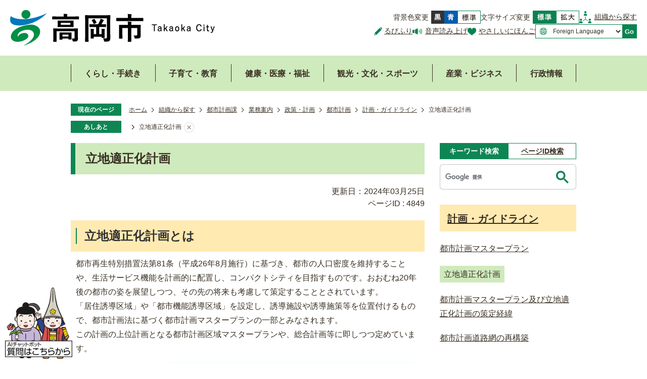

--- FILE ---
content_type: text/html
request_url: https://www.city.takaoka.toyama.jp/soshiki/toshikeikakuka/2/2/1/1/4849.html
body_size: 58072
content:
<!DOCTYPE HTML>
<html lang="ja">
<head>
  <meta charset="utf-8">
                                                                                              

        <meta name="keywords" content="">
<meta name="description" content="">    <meta property="og:title" content="立地適正化計画|高岡市公式ホームページ">
<meta property="og:type" content="article">
<meta property="og:url" content="https://www.city.takaoka.toyama.jp/soshiki/toshikeikakuka/2/2/1/1/4849.html">
  <meta property="og:image" content="http://www.city.takaoka.toyama.jp/material/images/group/41/taikeizu__1.jpg" />
  <meta property="og:description" content="              都市再生特別措置法第81条（平成26年8月施行）に基づき、都市の人口密度を維持することや、生活サービス機能を計画的に配置し、コンパクトシティを目指すものです。おおむね20年後の都市の姿を展望しつつ、その先の将来も考慮して策定することとされています。「居住誘導区域」や「都市機能誘導区域」を設定し、誘導施設や誘導施策等を位置付けるもので、都市計画法に基づく都市計画マスタープランの一部とみなされます。この計画の上位計画となる都市計画区域マスタープランや、総合計画等に即しつつ定めています。            " />  <meta name="viewport" content="width=750, user-scalable=yes">      <meta name="nsls:timestamp" content="Fri, 26 Jan 2024 11:09:52 GMT">            <title>立地適正化計画／高岡市公式ホームページ</title>    <link rel="canonical" href="https://www.city.takaoka.toyama.jp/soshiki/toshikeikakuka/2/2/1/1/4849.html">        
                            <link rel="icon" href="//www.city.takaoka.toyama.jp/favicon.ico">
        <link rel="apple-touch-icon" href="//www.city.takaoka.toyama.jp/theme/base/img_common/smartphone.png">
                                                  <link href="//www.city.takaoka.toyama.jp/theme/base/css/sub.css" rel="stylesheet" type="text/css" class="sp-style">              

                      
            
                                                        <script src="//www.city.takaoka.toyama.jp/theme/base/js/jquery.js"></script>
                              <script src="//www.city.takaoka.toyama.jp/theme/base/js/jquery_cookie.js"></script>
                              <script src="//www.city.takaoka.toyama.jp/theme/base/js/jquery-ui.min.js"></script>
                              <script src="//www.city.takaoka.toyama.jp/theme/base/js/common_lib.js"></script>
                              <script src="//www.city.takaoka.toyama.jp/theme/base/js/jquery.easing.1.3.js"></script>
                              <script src="//www.city.takaoka.toyama.jp/theme/base/js/jquery.bxslider.js"></script>
                              <script src="//www.city.takaoka.toyama.jp/theme/base/js/jquery_dropmenu.js"></script>
                                                          
<script>(function(w,d,s,l,i){w[l]=w[l]||[];w[l].push({'gtm.start':
new Date().getTime(),event:'gtm.js'});var f=d.getElementsByTagName(s)[0],
j=d.createElement(s),dl=l!='dataLayer'?'&l='+l:'';j.async=true;j.src=
'https://www.googletagmanager.com/gtm.js?id='+i+dl;f.parentNode.insertBefore(j,f);
})(window,document,'script','dataLayer','GTM-M54PZTB');</script>

<script src="//www.city.takaoka.toyama.jp/theme/base/js/common.js"></script>
<script src="//www.city.takaoka.toyama.jp/theme/base/js/countdown.js"></script>
<script src="//www.city.takaoka.toyama.jp/theme/base/js/jquery.smartslider.js"></script>
<script src="//www.city.takaoka.toyama.jp/theme/base/js/mutual_switching/mutual_switching.js"></script>

                <script src="https://tsutaeru.cloud/assets/snippet/js/tsutaeru.js?api_key=08b98f90-b109-4ebf-9663-3d33c780b7f1"></script>
  <script src="https://tsutaeru.cloud/assets/snippet/js/tsutaeru_mo.js"></script>
 
  <script> 
    __tsutaeruMO.init({
      access_token: '6132662e-788a-40ff-ad21-4e7df210b8d4'
    });
  </script>
                                              <script src='//www.google.com/jsapi'></script>
                                          <script src="//www.city.takaoka.toyama.jp/theme/base/js/sub.js"></script>
                          

              
                  
  <!--[if lt IE 9]>
  <script src="//www.city.takaoka.toyama.jp/theme/base/js/html5shiv-printshiv.min.js"></script>
  <script src="//www.city.takaoka.toyama.jp/theme/base/js/css3-mediaqueries.js"></script>
  <![endif]-->

  <script>
    var cms_api_token="eyJ0eXAiOiJKV1QiLCJhbGciOiJIUzI1NiJ9.eyJjdXN0b21lcl9jb2RlIjoiMjMxMzc3Iiwic2VydmljZV9uYW1lIjoiU01BUlQgQ01TIn0.KkzsD6B-o2xQMxFrTo9qvCWFYyEiY8NVgnBivr66VwI";
    var cms_api_domain="lg-api3rd.smart-lgov.jp";
    var cms_api_site="";
    var cms_app_version="1.0.0";
    var cms_app_id="jp.ad.smartvalue.takaokajoho";
    var site_domain = "https://www.city.takaoka.toyama.jp";
    var theme_name = "base";
    var cms_recruit_no = "0";
    var cms_recruit_history_no = "0";
    var cms_recruit_search_item = '[]';
    var is_smartphone = false;  </script>

  
  
    <script src="//www.city.takaoka.toyama.jp/resource/js/add_tel_link.js"></script>
  

</head>
<body class="tpl-leaf m-0005">
            
              
                
  
  
  <p id="smartphone" class="jqs-go-to-sp" style="display: none;">
  <a href="https://www.city.takaoka.toyama.jp/soshiki/toshikeikakuka/2/2/1/1/4849.html" class="jqs-go-to-sp">
    <span class="wrap">
      <span class="txt">スマートフォン版を表示</span>
      <span class="ico"></span>
    </span>
  </a>
</p>
  











  <div id="wrapper" data-ver="1">
    <div id="wrapper-in">
      <div id="wrapper-in2">

        <div id="header-print">
          <header id="header" class="view-pc">
                          
<p class="to-container"><a href="#container">本文へ</a></p>
<div class="header-subnav-area">
      <p id="header-logo"><a href="https://www.city.takaoka.toyama.jp/gyosei/index.html"><img src="//www.city.takaoka.toyama.jp/theme/base/img_common/pc_header_logo.png" alt="高岡市 Takaoka City"></a></p>
    <div class="box">
    <div class="header-utility-1st">
      <dl class="header-color">
        <dt class="title"><span>背景色変更</span></dt>
        <dd class="item"><a href="#" class="sccolor" data-bgcolor="color_black"><img src="//www.city.takaoka.toyama.jp/theme/base/img_common/headercolor_black.png" alt="背景色を黒色にする"></a></dd>
        <dd class="item2"><a href="#" class="sccolor" data-bgcolor="color_blue"><img src="//www.city.takaoka.toyama.jp/theme/base/img_common/headercolor_blue.png" alt="背景色を青色にする"></a></dd>
        <dd class="item3"><a href="#" class="sccolor" data-bgcolor="color_normal"><img src="//www.city.takaoka.toyama.jp/theme/base/img_common/headercolor_normal.png" alt="背景色を元に戻す"></a></dd>
      </dl>
      <dl class="header-size">
        <dt class="title"><span>文字サイズ変更</span></dt>
        <dd class="item">
          <button class="scsize normal">
            <img src="//www.city.takaoka.toyama.jp/theme/base/img_common/headersize_normal_on.png" alt="標準（初期状態）" class="normal-on">
            <img src="//www.city.takaoka.toyama.jp/theme/base/img_common/headersize_normal_off.png" alt="標準に戻す" class="normal-off hide">
          </button>
        </dd>
        <dd class="item2">
          <button class="scsize up">
            <img src="//www.city.takaoka.toyama.jp/theme/base/img_common/headersize_big_off.png" alt="拡大する" class="big-off">
            <img src="//www.city.takaoka.toyama.jp/theme/base/img_common/headersize_big_on.png" alt="拡大（最大状態）" class="big-on hide">
          </button>
        </dd>
      </dl>
      <div class="link-soshiki">
        <a href="https://www.city.takaoka.toyama.jp/soshiki/index.html">組織から探す</a>
      </div>
    </div>
    <div class="header-utility-2nd">
      <div class="link-ruby js-ruby-add">
        <a href="#">るびふり</a>
      </div>
      <div class="link-ruby js-ruby-remove is-hide">
        <a href="#">るびをけす</a>
      </div>
      <div class="link-yomiage js-speach">
        <button class="js-speach-toggle">音声読み上げ</button>
      </div>
      <div class="link-easy js-easy-add">
        <a href="#">やさしいにほんご</a>
      </div>
      <div class="link-easy js-easy-remove is-hide">
        <a href="#">やさしいにほんごをけす</a>
      </div>
      <div class="header-lang">
                  <select class="lang-select js-lang-select" name="translate" title="Select Language">
  <option value="#" lang="en">Foreign Language</option>
  <option value="//translate.google.com/translate?hl=en&sl=auto&tl=en&u=https://www.city.takaoka.toyama.jp/soshiki/toshikeikakuka/2/2/1/1/4849.html" lang="en">English</option>
  <option value="//translate.google.com/translate?hl=zh-TW&sl=auto&tl=zh-TW&u=https://www.city.takaoka.toyama.jp/soshiki/toshikeikakuka/2/2/1/1/4849.html" lang="zh-TW">中文（繁体）</option>
  <option value="//translate.google.com/translate?hl=zh-CN&sl=auto&tl=zh-CN&u=https://www.city.takaoka.toyama.jp/soshiki/toshikeikakuka/2/2/1/1/4849.html" lang="zh-CN">中文（簡体）</option>
  <option value="//translate.google.com/translate?hl=ko&sl=auto&tl=ko&u=https://www.city.takaoka.toyama.jp/soshiki/toshikeikakuka/2/2/1/1/4849.html" lang="ko">&#54620;&#44397;&#50612;</option>  <option value="//translate.google.com/translate?hl=pt&sl=auto&tl=pt&u=https://www.city.takaoka.toyama.jp/soshiki/toshikeikakuka/2/2/1/1/4849.html" lang="pt">Portugu&#234;s</option>  <option value="//translate.google.com/translate?hl=es&sl=auto&tl=es&u=https://www.city.takaoka.toyama.jp/soshiki/toshikeikakuka/2/2/1/1/4849.html" lang="es">Espa&#241;ol</option>  <option value="//translate.google.com/translate?hl=vi&sl=auto&tl=vi&u=https://www.city.takaoka.toyama.jp/soshiki/toshikeikakuka/2/2/1/1/4849.html" lang="vi">Ti&#7871;ng Vi&#7879;t</option>  <option value="//translate.google.com/translate?hl=tl&sl=auto&tl=tl&u=https://www.city.takaoka.toyama.jp/soshiki/toshikeikakuka/2/2/1/1/4849.html" lang="tl">Tagalog</option></select>
<button class="btn-lang-select js-btn-lang-select" type="button" lang="en">Go</button>              </div>
    </div>
  </div>
</div>                                      
<script>
$(function() {
  $('.headerNaviDynBlock').each(function() {
    var block = $(this);
    var list = block.find('.headerNaviDynList');
    block.css('display', 'none');

    var url = block.attr('url');
    if (!url) {
      url = block.attr('data-url');
      if (!url) {
        return;
      }
    }

    $.getJSON(url, function(json) {
      var templateOrig = block.find('.headerNaviPageTemplate');
      if (templateOrig.length == 0) {
        return;
      }
      var template = templateOrig.clone().removeClass('headerNaviPageTemplate').addClass('pageEntity').css('display', '');
      block.find('.pageEntity').remove();
      var count = 0;
      for (var j=0; j<json.length; j++) {
        var item = json[j];
        if (item.is_category_index && item.child_pages_count == 0) {
          continue;
        }
        var entity = template.clone();
        entity.find('.pageLink').attr('href', item.url).text(item.page_name);
        entity.find('.pageDescription').text(item.description);
        list.append(entity);
        count++;
      }
      if (count > 0) {
        block.css('display', '');
      }
      templateOrig.remove();
    });
  });
});
</script>


<nav id="header-nav" class="view-pc">
  <div class="in">
    <ul class="list">
      <li class="nav nav1">
        <div class="link-wrap">
          <a href="https://www.city.takaoka.toyama.jp/gyosei/kurashi_tetsuzuki/index.html">くらし・手続き</a>
        </div>
                <div class="headerNaviDynBlock" data-url="//www.city.takaoka.toyama.jp/gyosei/kurashi_tetsuzuki/index.tree.json">
          <div class="dropmenu">
            <dl class="in2">
              <dt class="visually-hidden">くらし・手続き</dt>
              <dd>
                <ul class="list2 headerNaviDynList">
                  <li class="headerNaviPageTemplate"><a class="pageLink"></a></li>
                </ul>
              </dd>
            </dl>
          </div>
        </div>
              </li>
      <li class="nav nav2">
        <div class="link-wrap">
          <a href="https://www.city.takaoka.toyama.jp/gyosei/kosodate_kyoiku/index.html">子育て・教育</a>
        </div>
                <div class="headerNaviDynBlock" data-url="//www.city.takaoka.toyama.jp/gyosei/kosodate_kyoiku/index.tree.json">
          <div class="dropmenu">
            <dl class="in2">
              <dt class="visually-hidden">子育て・教育</dt>
              <dd>
                <ul class="list2 headerNaviDynList">
                  <li class="headerNaviPageTemplate"><a class="pageLink"></a></li>
                </ul>
              </dd>
            </dl>
          </div>
        </div>
              </li>
      <li class="nav nav3">
        <div class="link-wrap">
          <a href="https://www.city.takaoka.toyama.jp/gyosei/kenko_iryo_fukushi/index.html">健康・医療・福祉</a>
        </div>
                <div class="headerNaviDynBlock" data-url="//www.city.takaoka.toyama.jp/gyosei/kenko_iryo_fukushi/index.tree.json">
          <div class="dropmenu">
            <dl class="in2">
              <dt class="visually-hidden">健康・医療・福祉</dt>
              <dd>
                <ul class="list2 headerNaviDynList">
                  <li class="headerNaviPageTemplate"><a class="pageLink"></a></li>
                </ul>
              </dd>
            </dl>
          </div>
        </div>
              </li>
      <li class="nav nav4">
        <div class="link-wrap">
          <a href="https://www.city.takaoka.toyama.jp/gyosei/kanko_bunka_sports/index.html">観光・文化・スポーツ</a>
        </div>
                <div class="headerNaviDynBlock" data-url="//www.city.takaoka.toyama.jp/gyosei/kanko_bunka_sports/index.tree.json">
          <div class="dropmenu">
            <dl class="in2">
              <dt class="visually-hidden">観光・文化・スポーツ</dt>
              <dd>
                <ul class="list2 headerNaviDynList">
                  <li class="headerNaviPageTemplate"><a class="pageLink"></a></li>
                </ul>
              </dd>
            </dl>
          </div>
        </div>
              </li>
      <li class="nav nav5">
        <div class="link-wrap">
          <a href="https://www.city.takaoka.toyama.jp/gyosei/sangyo_business/index.html">産業・ビジネス</a>
        </div>
                <div class="headerNaviDynBlock" data-url="//www.city.takaoka.toyama.jp/gyosei/sangyo_business/index.tree.json">
          <div class="dropmenu">
            <dl class="in2">
              <dt class="visually-hidden">産業・ビジネス</dt>
              <dd>
                <ul class="list2 headerNaviDynList">
                  <li class="headerNaviPageTemplate"><a class="pageLink"></a></li>
                </ul>
              </dd>
            </dl>
          </div>
        </div>
              </li>
      <li class="nav nav6">
        <div class="link-wrap">
          <a href="https://www.city.takaoka.toyama.jp/gyosei/gyoseijoho/index.html">行政情報</a>
        </div>
                <div class="headerNaviDynBlock" data-url="//www.city.takaoka.toyama.jp/gyosei/gyoseijoho/index.tree.json">
          <div class="dropmenu">
            <dl class="in2">
              <dt class="visually-hidden">行政情報</dt>
              <dd>
                <ul class="list2 headerNaviDynList">
                  <li class="headerNaviPageTemplate"><a class="pageLink"></a></li>
                </ul>
              </dd>
            </dl>
          </div>
        </div>
              </li>
    </ul>
  </div>
</nav>                      </header>
                      
<header id="sp-header" class="view-sp">
  <div class="box">
    <p id="sp-header-logo">
      <a href="https://www.city.takaoka.toyama.jp/gyosei/index.html">        <img src="//www.city.takaoka.toyama.jp/theme/base/img_common/sp_header_logo.png" alt="高岡市 Takaoka City">
      </a>    </p>
    <nav id="sp-header-nav">
      <p class="menu-btn-menu"><a href="#"><img src="//www.city.takaoka.toyama.jp/theme/base/img_common/menu_btn_menu.png" alt="メニュー"></a></p>
    </nav>
  </div>

  <div class="modal-menu-bg"></div>
  <div class="modal-menu">
    <p class="menu-btn-close"><a href="#"><img src="//www.city.takaoka.toyama.jp/theme/base/img_common/menu_btn_close.png" alt="閉じる"></a></p>
    <div class="in">
      <div class="support-block">
        <ul class="support-list">
          <li class="header-color">
            <dl class="header-color-in">
              <dt class="header-color-title"><span>背景色変更</span></dt>
              <dd class="header-color-item">
                <a href="#" class="sccolor" data-bgcolor="color_black">
                  <img src="//www.city.takaoka.toyama.jp/theme/base/img_common/headercolor_black_sp.png" alt="背景色を黒色にする">
                </a>
              </dd>
              <dd class="header-color-item2">
                <a href="#" class="sccolor" data-bgcolor="color_blue">
                  <img src="//www.city.takaoka.toyama.jp/theme/base/img_common/headercolor_blue_sp.png" alt="背景色を青色にする">
                </a>
              </dd>
              <dd class="header-color-item3">
                <a href="#" class="sccolor" data-bgcolor="color_normal">
                  <img src="//www.city.takaoka.toyama.jp/theme/base/img_common/headercolor_normal_sp.png" alt="背景色を元に戻す">
                </a>
              </dd>
            </dl>
          </li>
          <li class="header-size">
            <dl class="header-size-in">
              <dt class="header-size-title"><span>文字サイズ変更</span></dt>
              <dd class="header-size-item">
                <button class="scsize normal">
                  <img src="//www.city.takaoka.toyama.jp/theme/base/img_common/headersize_normal_on_sp.png" alt="標準（初期状態）" class="normal-on">
                  <img src="//www.city.takaoka.toyama.jp/theme/base/img_common/headersize_normal_off_sp.png" alt="標準に戻す" class="normal-off hide">
                </button>
              </dd>
              <dd class="header-size-item2">
                <button class="scsize up">
                  <img src="//www.city.takaoka.toyama.jp/theme/base/img_common/headersize_big_off_sp.png" alt="拡大する" class="big-off">
                  <img src="//www.city.takaoka.toyama.jp/theme/base/img_common/headersize_big_on_sp.png" alt="拡大（最大状態）" class="big-on hide">
                </button>
              </dd>
            </dl>
          </li>
          <li class="header-utility">
            <div class="link-item link-soshiki">
              <a href="https://www.city.takaoka.toyama.jp/soshiki/index.html">組織から探す</a>
            </div>
            <div class="link-item link-ruby js-ruby-add">
              <a href="#">るびふり</a>
            </div>
            <div class="link-item link-ruby js-ruby-remove is-hide">
              <a href="#">るびをけす</a>
            </div>
            <div class="link-item link-yomiage js-speach">
              <button class="js-speach-toggle">音声読み上げ</button>
            </div>
            <div class="link-item link-easy js-easy-add">
              <a href="#">やさしいにほんご</a>
            </div>
            <div class="link-item link-easy js-easy-remove is-hide">
              <a href="#">やさしいにほんごをけす</a>
            </div>
          </li>
          <li class="header-lang">
                          <select class="lang-select js-lang-select" name="translate" title="Select Language">
  <option value="#" lang="en">Foreign Language</option>
  <option value="//translate.google.com/translate?hl=en&sl=auto&tl=en&u=https://www.city.takaoka.toyama.jp/soshiki/toshikeikakuka/2/2/1/1/4849.html" lang="en">English</option>
  <option value="//translate.google.com/translate?hl=zh-TW&sl=auto&tl=zh-TW&u=https://www.city.takaoka.toyama.jp/soshiki/toshikeikakuka/2/2/1/1/4849.html" lang="zh-TW">中文（繁体）</option>
  <option value="//translate.google.com/translate?hl=zh-CN&sl=auto&tl=zh-CN&u=https://www.city.takaoka.toyama.jp/soshiki/toshikeikakuka/2/2/1/1/4849.html" lang="zh-CN">中文（簡体）</option>
  <option value="//translate.google.com/translate?hl=ko&sl=auto&tl=ko&u=https://www.city.takaoka.toyama.jp/soshiki/toshikeikakuka/2/2/1/1/4849.html" lang="ko">&#54620;&#44397;&#50612;</option>  <option value="//translate.google.com/translate?hl=pt&sl=auto&tl=pt&u=https://www.city.takaoka.toyama.jp/soshiki/toshikeikakuka/2/2/1/1/4849.html" lang="pt">Portugu&#234;s</option>  <option value="//translate.google.com/translate?hl=es&sl=auto&tl=es&u=https://www.city.takaoka.toyama.jp/soshiki/toshikeikakuka/2/2/1/1/4849.html" lang="es">Espa&#241;ol</option>  <option value="//translate.google.com/translate?hl=vi&sl=auto&tl=vi&u=https://www.city.takaoka.toyama.jp/soshiki/toshikeikakuka/2/2/1/1/4849.html" lang="vi">Ti&#7871;ng Vi&#7879;t</option>  <option value="//translate.google.com/translate?hl=tl&sl=auto&tl=tl&u=https://www.city.takaoka.toyama.jp/soshiki/toshikeikakuka/2/2/1/1/4849.html" lang="tl">Tagalog</option></select>
<button class="btn-lang-select js-btn-lang-select" type="button" lang="en">Go</button>                      </li>
        </ul>
      </div>

      <nav class="sp-nav" aria-label="スマホ展開メニュー">
        <ul class="nav-list" role="tablist">
          <li class="box">
            <p class="title is-lite">
              <a href="https://www.city.takaoka.toyama.jp/gyosei/index.html">ホーム</a>
            </p>
          </li>
          <li class="box">
            <p class="title">
              <a href="https://www.city.takaoka.toyama.jp/gyosei/kurashi_tetsuzuki/index.html">くらし・手続き</a>
                            <button type="button" role="tab" aria-controls="sp-nav2" aria-selected="false" aria-expanded="false" class="plus">
                <span>くらし・手続きを開く</span>
              </button>
                          </p>
                        <div class="bloc" role="tabpanel" id="sp-nav2" aria-hidden="true">
              <div class="headerNaviDynBlock" data-url="//www.city.takaoka.toyama.jp/gyosei/kurashi_tetsuzuki/index.tree.json">
                <ul class="list headerNaviDynList">
                  <li class="headerNaviPageTemplate"><a class="pageLink"></a></li>
                </ul>
              </div>
            </div>
                      </li>
          <li class="box">
            <p class="title">
              <a href="https://www.city.takaoka.toyama.jp/gyosei/kosodate_kyoiku/index.html">子育て・教育</a>
                            <button type="button" role="tab" aria-controls="sp-nav3" aria-selected="false" aria-expanded="false" class="plus">
                <span>子育て・教育を開く</span>
              </button>
                          </p>
                        <div class="bloc" role="tabpanel" id="sp-nav3" aria-hidden="true">
              <div class="headerNaviDynBlock" data-url="//www.city.takaoka.toyama.jp/gyosei/kosodate_kyoiku/index.tree.json">
                <ul class="list headerNaviDynList">
                  <li class="headerNaviPageTemplate"><a class="pageLink"></a></li>
                </ul>
              </div>
            </div>
                      </li>
          <li class="box">
            <p class="title">
              <a href="https://www.city.takaoka.toyama.jp/gyosei/kenko_iryo_fukushi/index.html">健康・医療・福祉</a>
                            <button type="button" role="tab" aria-controls="sp-nav4" aria-selected="false" aria-expanded="false" class="plus">
                <span>健康・医療・福祉を開く</span>
              </button>
                          </p>
                        <div class="bloc" role="tabpanel" id="sp-nav4" aria-hidden="true">
              <div class="headerNaviDynBlock" data-url="//www.city.takaoka.toyama.jp/gyosei/kenko_iryo_fukushi/index.tree.json">
                <ul class="list headerNaviDynList">
                  <li class="headerNaviPageTemplate"><a class="pageLink"></a></li>
                </ul>
              </div>
            </div>
                      </li>
          <li class="box">
            <p class="title">
              <a href="https://www.city.takaoka.toyama.jp/gyosei/kanko_bunka_sports/index.html">観光・文化・スポーツ</a>
                            <button type="button" role="tab" aria-controls="sp-nav5" aria-selected="false" aria-expanded="false" class="plus">
                <span>観光・文化・スポーツを開く</span>
              </button>
                          </p>
                        <div class="bloc" role="tabpanel" id="sp-nav5" aria-hidden="true">
              <div class="headerNaviDynBlock" data-url="//www.city.takaoka.toyama.jp/gyosei/kanko_bunka_sports/index.tree.json">
                <ul class="list headerNaviDynList">
                  <li class="headerNaviPageTemplate"><a class="pageLink"></a></li>
                </ul>
              </div>
            </div>
                      </li>
          <li class="box">
            <p class="title">
              <a href="https://www.city.takaoka.toyama.jp/gyosei/sangyo_business/index.html">産業・ビジネス</a>
                            <button type="button" role="tab" aria-controls="sp-nav6" aria-selected="false" aria-expanded="false" class="plus">
                <span>産業・ビジネスを開く</span>
              </button>
                          </p>
                        <div class="bloc" role="tabpanel" id="sp-nav6" aria-hidden="true">
              <div class="headerNaviDynBlock" data-url="//www.city.takaoka.toyama.jp/gyosei/sangyo_business/index.tree.json">
                <ul class="list headerNaviDynList">
                  <li class="headerNaviPageTemplate"><a class="pageLink"></a></li>
                </ul>
              </div>
            </div>
                      </li>
          <li class="box">
            <p class="title">
              <a href="https://www.city.takaoka.toyama.jp/gyosei/gyoseijoho/index.html">行政情報</a>
                            <button type="button" role="tab" aria-controls="sp-nav7" aria-selected="false" aria-expanded="false" class="plus">
                <span>行政情報を開く</span>
              </button>
                          </p>
                        <div class="bloc" role="tabpanel" id="sp-nav7" aria-hidden="true">
              <div class="headerNaviDynBlock" data-url="//www.city.takaoka.toyama.jp/gyosei/gyoseijoho/index.tree.json">
                <ul class="list headerNaviDynList">
                  <li class="headerNaviPageTemplate"><a class="pageLink"></a></li>
                </ul>
              </div>
            </div>
                      </li>
        </ul>
      </nav>

      <dl class="search-block">
        <div class="search-item">
          <dt class="ttl">キーワード検索</dt>
          <dd class="search-google">
                                      




                          
                
                  
                  
                                      <div class="gcse-searchbox-only" data-resultsurl="//www.city.takaoka.toyama.jp/result.html" data-enableAutoComplete="true"></div>
  
                              </dd>
        </div>
        <div class="search-item">
          <dt class="ttl">ページID検索</dt>
          <dd>
                                      <div class="search-pageId page-number-search">
  <div class="number-search-container search-form">
    <div class="input-wrap">
      <input type="text" name="number-search-input search-input" class="number-search-input" title="ページID検索" />
      <button type="submit" class="number-search-submit search-btn"><img src="//www.city.takaoka.toyama.jp/theme/base/img_common/icon_search.png" alt="検索する"></button>
    </div>
  </div>
</div>                      </dd>
        </div>
      </dl>
      <p class="goto-pc">
        <a href="https://www.city.takaoka.toyama.jp/soshiki/toshikeikakuka/2/2/1/1/4849.html" class="jqs-go-to-pc">PC版で表示する</a>
      </p>

      <p class="modal-menu-close">
        <span><img src="//www.city.takaoka.toyama.jp/theme/base/img_common/modal_menu_close.png" alt="">閉じる</span>
      </p>
    </div>
  </div>
</header>                  </div>

                          <div id="speach-area">
  <div class="speach-area-in">
    <button class="speach-area-close"><img src="//www.city.takaoka.toyama.jp/theme/base/img_common/ico_header_close_white.png" alt="読み上げ画面を閉じる"></button>
    <script>_tsutaeru.speech.button()</script>
  </div>
</div>
        

        <dl id="pankuzu" class="clearfix">
          <dt class="title">現在のページ</dt>
          <dd class="in">
            

<ul class="list">
              <li><a href="https://www.city.takaoka.toyama.jp/index.html">ホーム</a></li>
                  <li class="icon"><a href="https://www.city.takaoka.toyama.jp/soshiki/index.html">組織から探す</a></li>
                  <li class="icon"><a href="https://www.city.takaoka.toyama.jp/soshiki/toshikeikakuka/index.html">都市計画課</a></li>
                  <li class="icon"><a href="https://www.city.takaoka.toyama.jp/soshiki/toshikeikakuka/2/index.html">業務案内</a></li>
                  <li class="icon"><a href="https://www.city.takaoka.toyama.jp/soshiki/toshikeikakuka/2/2/index.html">政策・計画</a></li>
                  <li class="icon"><a href="https://www.city.takaoka.toyama.jp/soshiki/toshikeikakuka/2/2/1/index.html">都市計画</a></li>
                  <li class="icon"><a href="https://www.city.takaoka.toyama.jp/soshiki/toshikeikakuka/2/2/1/1/index.html">計画・ガイドライン</a></li>
            <li class="icon"><span>立地適正化計画</span></li>
  </ul>
          </dd>
        </dl>
                          <script>
  var foot_print_page_name = '立地適正化計画';
  var foot_print_root_flag = false;
</script>
<dl id="ashiato" class="clearfix">
  <dt class="title">あしあと</dt>
  <dd class="in">
    <ul class="list">
      <li class="clear"><a href="#">あしあとを消去する</a></li>
    </ul>
  </dd>
</dl>
<script type="text/javascript" src="https://www.city.takaoka.toyama.jp/resource/js/foot_print.js"></script>
        
        <section id="container">
          <div id="container-in" class="clearfix">

            <article id="contents" role="main">

                                
      <h1 class="title"><span class="bg"><span class="bg2">立地適正化計画</span></span></h1>
                  
              <div id="social-update-area">
                                                                                                                                <div class="pagenum-update-area">
                                                          

  
                
            
            
                    
        <p class="update">更新日：2024年03月25日</p>

  
                                                                                                              
                          
                    
                  
    <div class="page-number-display">
      <span class="number-display-label">ページID : </span>      <span class="number-display">4849</span>
    </div>
  
                </div>
              </div>

              <div id="contents-in">      
        
        
                <div class="free-layout-area">
          <div>
            
            <h2><span class="bg"><span class="bg2"><span class="bg3">立地適正化計画とは</span></span></span></h2>
          
          

            <div class="wysiwyg">
              <p>都市再生特別措置法第81条（平成26年8月施行）に基づき、都市の人口密度を維持することや、生活サービス機能を計画的に配置し、コンパクトシティを目指すものです。おおむね20年後の都市の姿を展望しつつ、その先の将来も考慮して策定することとされています。<br />
「居住誘導区域」や「都市機能誘導区域」を設定し、誘導施設や誘導施策等を位置付けるもので、都市計画法に基づく都市計画マスタープランの一部とみなされます。<br />
この計画の上位計画となる都市計画区域マスタープランや、総合計画等に即しつつ定めています。</p>
            </div>
          

            <figure class="img-item"><img alt="立地適正化計画の説明図" src="//www.city.takaoka.toyama.jp/material/images/group/41/taikeizu__1.jpg">
              <p>＜立地適正化計画の位置づけ＞</p>
            </figure>
          

            <div class="wysiwyg">
              <p>都市計画マスタープランの策定と併せて平成30年12月に計画を策定し、平成31年3月31日に公表しました。</p>
            </div>
          
<p class="link-item"><a class="icon" href="https://www.city.takaoka.toyama.jp/soshiki/toshikeikakuka/2/2/1/1/4619.html">都市計画マスタープラン及び立地適正化計画の策定経緯</a></p>
<p class="link-item"><a class="icon" href="https://www.city.takaoka.toyama.jp/soshiki/toshikeikakuka/2/2/1/1/3555.html">都市計画マスタープラン</a></p>

            
            <h2><span class="bg"><span class="bg2"><span class="bg3">高岡市立地適正化計画（令和5年2月変更）</span></span></span></h2>
          
          

            
            <div class="wysiwyg">
              <p>【変更日】令和5年2月28日<br />
戸出地区において実施した都市計画用途地域の変更と併せて、JR城端線戸出駅周辺の区域を居住誘導区域に設定しました。<br />
また、本計画に掲げた「集める」「繋ぐ」「増やす」施策の達成状況及び施策の達成により、期待される効果を把握するための指標と目標値のうち、令和3年度末で目標年次に達した2指標について、新たに目標値を設定しました。</p>
            </div>
          
          
<p class="file-link-item"><a class="pdf" href="//www.city.takaoka.toyama.jp/material/files/group/41/sssricchi_zentai.pdf">立地適正化計画（全体版） (PDFファイル: 3.2MB)</a></p>
<p class="file-link-item"><a class="pdf" href="//www.city.takaoka.toyama.jp/material/files/group/41/ssricchi_gaiyou.pdf">立地適正化計画（概要版） (PDFファイル: 3.4MB)</a></p>

            
            <div class="wysiwyg">
              <p>居住・都市機能誘導区域図は以下のリンク先の「居住誘導区域、都市機能誘導区域図について」の項目をご覧ください。</p>
            </div>
          
          
<p class="link-item"><a class="icon" href="https://www.city.takaoka.toyama.jp/soshiki/toshikeikakuka/2/1/2/4848.html">高岡市立地適正化計画に基づく事前届出</a></p>

            
            <h3><span class="bg"><span class="bg2"><span class="bg3">計画書</span></span></span></h3>
          
          
<p class="file-link-item"><a class="pdf" href="//www.city.takaoka.toyama.jp/material/files/group/41/sssricchi_hyousi.pdf">表紙・目次 (PDFファイル: 158.7KB)</a></p>
<p class="file-link-item"><a class="pdf" href="//www.city.takaoka.toyama.jp/material/files/group/41/ssricchi_1.pdf">第1章立地適正化計画とは (PDFファイル: 573.1KB)</a></p>
<p class="file-link-item"><a class="pdf" href="//www.city.takaoka.toyama.jp/material/files/group/41/ssricchi_2.pdf">第2章高岡市の都市構造の現況と課題 (PDFファイル: 665.1KB)</a></p>
<p class="file-link-item"><a class="pdf" href="//www.city.takaoka.toyama.jp/material/files/group/41/ssricchi_3.pdf">第3章立地適正化の基本的な方針 (PDFファイル: 525.8KB)</a></p>
<p class="file-link-item"><a class="pdf" href="//www.city.takaoka.toyama.jp/material/files/group/41/ssricchi_4.pdf">第4章誘導区域・誘導施設・誘導施策の設定 (PDFファイル: 2.2MB)</a></p>
<p class="file-link-item"><a class="pdf" href="//www.city.takaoka.toyama.jp/material/files/group/41/ssricchi_5.pdf">第5章計画の進行管理 (PDFファイル: 548.1KB)</a></p>
<p class="file-link-item"><a class="pdf" href="//www.city.takaoka.toyama.jp/material/files/group/41/ssricchi_sankou.pdf">参考資料 (PDFファイル: 286.1KB)</a></p>

            
            <h3><span class="bg"><span class="bg2"><span class="bg3">都市再生特別措置法に基づく事前届出について</span></span></span></h3>
          
          

            
            <div class="wysiwyg">
              <p>居住誘導区域の外において一定規模以上の住宅の建築を目的とする開発行為等を行おうとする場合や、都市機能誘導区域の外において誘導施設の建築を目的とする開発行為等を行おうとする場合は、都市再生特別措置法に基づく事前の届出が必要です。<br> 詳しくは、以下のページをご確認ください。</p>
            </div>
          
          
<p class="link-item"><a class="icon" href="https://www.city.takaoka.toyama.jp/soshiki/toshikeikakuka/2/1/2/4848.html">高岡市立地適正化計画に基づく事前届出</a></p>

            
            <h2><span class="bg"><span class="bg2"><span class="bg3">リンク</span></span></span></h2>
          
          
<p class="link-item"><a class="icon" href="https://www.city.takaoka.toyama.jp/soshiki/toshikeikakuka/2/2/1/1/4619.html">都市計画マスタープラン及び立地適正化計画の策定経緯</a></p>
<p class="link-item"><a class="icon" href="https://www.city.takaoka.toyama.jp/soshiki/toshikeikakuka/2/2/1/1/3555.html">都市計画マスタープラン</a></p>
<p class="link-item"><a class="icon2" href="https://www.mlit.go.jp/en/toshi/city_plan/compactcity_network.html" target="_blank">都市再生特別措置法に基づく立地適正化計画</a></p>
</div>
        </div>
        
        


            
              
                                                                  <!-- 「お問い合わせ先」 -->
                                                        
      <div class="toiawase">
      <div class="toiawase-in">
        <h2 class="title"><span class="bg"><span class="bg2">この記事に関するお問い合わせ先</span></span></h2>
        <div class="in">
          <div class="name">都市計画課<br />〒933-8601 富山県高岡市広小路7-50<br />電話番号：0766-20-1404<br />ファックス：0766-20-1655<br /><p><a href="https://www.city.takaoka.toyama.jp/cgi-bin/inquiry.php/41?page_no=4849">メールフォームによるお問い合わせ</a><br></p></div>
        </div>
      </div>
    </div>
                    
                     <!-- pdfダウンロード -->

          <aside id="pdf-download">
    <a href="http://get.adobe.com/jp/reader/">
    <img src="//www.city.takaoka.toyama.jp/resource/img/get_adobe_reader.png" alt="「Adobe Reader（Acrobat Reader）」ダウンロード"></a>
    PDFファイルを閲覧するには「Adobe Reader（Acrobat Reader）」が必要です。お持ちでない方は、左記の「Adobe Reader（Acrobat Reader）」ダウンロードボタンをクリックして、ソフトウェアをダウンロードし、インストールしてください。
  </aside>

                                                        
                  
  


                  
                
              <!-- //#contents-in  -->
              </div>
            <!-- //#contents  -->
            </article>

                                                                                                        
              
                
<nav id="side-nav">
    
          <div class="side-search-tab">
        <div class="tab-nav">
          <ul class="list">
            <li><a href="#tab-keyword"><span class="text">キーワード検索</span></a></li>
            <li><a href="#tab-pageid"><span class="text">ページID検索</span></a></li>
          </ul>
        </div>
        <div class="in">
          <div id="tab-keyword" class="box hide">
            <p class="title visually-hidden">キーワード検索</p>
            <div class="search-google">
                                            




                          
                
                  
                  
                                      <div class="gcse-searchbox-only" data-resultsurl="//www.city.takaoka.toyama.jp/result.html" data-enableAutoComplete="true"></div>
  
                                  </div>
          </div>
          <div id="tab-pageid" class="box hide">
            <p class="title visually-hidden">ページID検索</p>
                                      <div class="search-pageId page-number-search">
  <div class="number-search-container search-form">
    <div class="input-wrap">
      <input type="text" name="number-search-input search-input" class="number-search-input" title="ページID検索" />
      <button type="submit" class="number-search-submit search-btn"><img src="//www.city.takaoka.toyama.jp/theme/base/img_common/icon_search.png" alt="検索する"></button>
    </div>
  </div>
</div>                      </div>
        </div>
      </div>
    
        
    <section class="side-nav-list">
                    
    <script>
  function cmsDynDateFormat(date, format) {
    var jpWeek = ['日', '月', '火', '水', '木', '金', '土'];
    return format.replace('%Y', date.getFullYear()).replace('%m', ('0' + (date.getMonth() + 1)).slice(-2)).replace('%d', ('0' + date.getDate()).slice(-2)).replace('%a', jpWeek[date.getDay()])
        .replace('%H', ('0' + date.getHours()).slice(-2)).replace('%M', ('0' + date.getMinutes()).slice(-2)).replace('%S', ('0' + date.getSeconds()).slice(-2));
  }
  function cmsDynExecuteGetPageList() {
    var outerBlocks = $('.pageListDynBlock');
    outerBlocks.each(function() {
      var block = $(this);
      block.find('.pageListExists').css('display', 'none');
      block.find('.pageListNotExists').css('display', 'none');

      var url = block.attr('data-url');

      var cond = {};

      cond.limit = parseInt(block.attr('data-limit'));
      cond.showIndex = parseInt(block.attr('data-show-index'));
      cond.showMobile = parseInt(block.attr('data-show-mobile'));
      dateBegin = block.attr('data-date-begin');
      dateSpan = block.attr('data-date-span');

      cond.curPageNo = block.attr('data-current-page-no');
      cond.dirClass = block.attr('data-dir-class');
      cond.pageClass = block.attr('data-page-class');

      cond.timeBegin = 0;
      if (dateBegin) {
        cond.timeBegin = new Date(dateBegin);
      } else if (dateSpan) {
        cond.timeBegin = Date.now() - dateSpan * 86400000;
      }
      var recentSpan = block.attr('data-recent-span');
      cond.recentBegin = 0;
      if (recentSpan) {
        cond.recentBegin = Date.now() - recentSpan * 86400000;
      }
      cond.dateFormat = block.attr('data-date-format');
      if (!cond.dateFormat) {
        cond.dateFormat = '%Y/%m/%d %H:%M:%S';
      }
      cond.joinGrue = block.attr('data-join-grue');
      if (!cond.joinGrue) {
        cond.joinGrue = ' , ';
      }
      cond.eventDateFormat = block.attr('data-event-date-format');
      if (!cond.eventDateFormat) {
        cond.eventDateFormat = cond.dateFormat;
      }
      cond.eventType = block.attr('data-event-type');
      cond.eventField = block.attr('data-event-field');
      cond.eventArea = block.attr('data-event-area');
      eventDateSpan = block.attr('data-event-date-span');
      cond.eventTimeEnd = 0;
      if (eventDateSpan) {
        cond.eventTimeEnd = Date.now() + eventDateSpan * 86400000;
      }

      // タグ
      cond.tagDisplay = block.attr('data-show-tags');
      cond.tagPosition = block.attr('data-tags-position');
      cond.tagFilterTargets = block.attr('data-tag-filter-targets');

      $.getJSON(url, function(json) {
        cmsDynApplyPageListJson(block, json, cond);
      }).fail(function(jqxhr, textStatus, error) {
        block.css('display', 'none');
      });
    });
  }
  function cmsDynApplyPageListJson(block, json, cond) {
    var now = Date.now();
    var list = block.find('.pageListBlock');
    var template = list.find('.pageEntity:first').clone();
    list.find('.pageEntity').remove();

    var count = 0;

    for (var i = 0; i < json.length; i++) {
      var item = json[i];
      var itemDate = new Date(item.publish_datetime);

      if (!cond.showIndex && item.is_category_index) {
        continue;
      }
      if (!cond.showMobile && item.is_keitai_page) {
        continue;
      }
      if (cond.timeBegin && itemDate.getTime() < cond.timeBegin) {
        continue;
      }

      // タグによる絞込み
      if ('tag' in item && item.tag && cond.tagFilterTargets != null) {
        var filteringNos = (!isNaN(cond.tagFilterTargets)) ? [cond.tagFilterTargets] : cond.tagFilterTargets.split(/,|\s/);
        var isTarget = false;
        item.tag.forEach(function(tagItem, idx) {
          if (filteringNos.indexOf(tagItem.tag_no + "") >= 0) {
            isTarget = true;
          }
        });
        if (!isTarget) {
          continue;
        }
      }

      var entity = template.clone();
      if ('event' in item && item['event']) {
        var pageEvent = item['event'];
        if (cond.eventType && cond.eventType != pageEvent.event_type_name) {
          continue;
        }
        if (cond.eventField && $.inArray(cond.eventField, pageEvent.event_fields) < 0) {
          continue;
        }
        if (cond.eventArea && $.inArray(cond.eventArea, pageEvent.event_area) < 0) {
          continue;
        }

        var eventDateString = '';
        if (cond.eventTimeEnd) {
          if (pageEvent.event_date_type_id == 0) {
            var startDatetime = pageEvent.event_start_datetime ? new Date(pageEvent.event_start_datetime) : false;
            var endDatetime = pageEvent.event_end_datetime ? new Date(pageEvent.event_end_datetime) : false;
            if (startDatetime && endDatetime) {
              if (startDatetime.getTime() > cond.eventTimeEnd || endDatetime.getTime() <= now) {
                continue;
              }
              eventDateString = cmsDynDateFormat(startDatetime, cond.eventDateFormat) + '～' + cmsDynDateFormat(endDatetime, cond.eventDateFormat);
            } else if (startDatetime) {
              if (startDatetime.getTime() > cond.eventTimeEnd) {
                continue;
              }
            } else {
              if (endDatetime.getTime() <= now) {
                continue;
              }
              eventDateString = '～' + cmsDynDateFormat(endDatetime, cond.eventDateFormat);
            }
          } else if (pageEvent.event_date_type_id == 1) {
            var filteredDates = $.grep(pageEvent.event_dates, function(value, index) {
              var eventTime1 = new Date(value[0]+'T00:00:00+09:00').getTime();
              var eventTime2 = new Date(value[1]+'T23:59:59+09:00').getTime();
              return (eventTime1 <= cond.eventTimeEnd && eventTime2 >= now);
            });
            if (filteredDates.length == 0) {
              continue;
            }
          }
        }
        if (pageEvent.event_place) {
          entity.find('.pageEventPlaceExists').css('display', '');
          entity.find('.pageEventPlace').text(pageEvent.event_place);
        } else {
          entity.find('.pageEventPlaceExists').css('display', 'none');
          entity.find('.pageEventPlace').text('');
        }
        if (pageEvent.event_date_supplement) {
          entity.find('.pageEventDateExists').css('display', '');
          entity.find('.pageEventDate').text(pageEvent.event_date_supplement);
        } else if (eventDateString.length > 0) {
          entity.find('.pageEventDateExists').css('display', '');
          entity.find('.pageEventDate').text(eventDateString);
        } else {
          entity.find('.pageEventDateExists').css('display', 'none');
          entity.find('.pageEventDate').text('');
        }

        if (pageEvent.event_type_name) {
          entity.find('.pageEventTypeExists').css('display', '');
          entity.find('.pageEventType').text(pageEvent.event_type_name);
        } else {
          entity.find('.pageEventTypeExists').css('display', 'none');
          entity.find('.pageEventType').text('');
        }
        if (pageEvent.event_fields && pageEvent.event_fields.length > 0) {
          entity.find('.pageEventFieldsExists').css('display', '');
          entity.find('.pageEventFields').text(pageEvent.event_fields.join(cond.joinGrue));
        } else {
          entity.find('.pageEventFieldsExists').css('display', 'none');
          entity.find('.pageEventFields').text('');
        }
        if (pageEvent.event_area && pageEvent.event_area.length > 0) {
          entity.find('.pageEventAreaExists').css('display', '');
          entity.find('.pageEventArea').text(pageEvent.event_area.join(cond.joinGrue));
        } else {
          entity.find('.pageEventAreaExists').css('display', 'none');
          entity.find('.pageEventArea').text('');
        }
        entity.find('.pageEventExists').css('display', '');
      } else {
        entity.find('.pageEventExists').css('display', 'none');
      }

      entity.find('.pageDate').each(function() {
        var dateString = cmsDynDateFormat(itemDate, cond.dateFormat);
        $(this).text(dateString);
      });
      var pageLink = entity.find('a.pageLink');
      if (cond.curPageNo == item.page_no) {
        pageLink.removeAttr('href').removeAttr('page_no').css('display', 'none');
        pageLink.parent().append('<span class="pageNoLink">' + item.page_name + '</span>');
      } else {
        pageLink.attr('href', item.url).append('<span class="title-text">' + item.page_name + '</span>');
        pageLink.find('.pageNoLink').remove();
      }

      entity.find('.pageDescription').text(item.description);

      if ('thumbnail_image' in item && item.thumbnail_image) {
        entity.find('.pageThumbnail').append($('<img>', {src: item.thumbnail_image, alt: ""}));
      } else {
        entity.find('.pageThumbnail').remove();
      }

      if (cond.recentBegin && itemDate.getTime() >= cond.recentBegin) {
        entity.find('.pageRecent').css('display', '');
      } else {
        entity.find('.pageRecent').css('display', 'none');
      }

      // タグ付与
      if ('tag' in item && item.tag) {
        if (item.tag.length > 0) {
          var DEFINE_CLASS_NAME_WHEN_TAG_TYPE_IMAGE = 'tag-type-image';
          var DEFINE_CLASS_NAME_WHEN_TAG_TYPE_TEXT = 'tag-type-text';
          var DEFINE_CLASS_NAME_WHEN_TAG_POSITION_BEFORE = 'tag-pos-before';
          var DEFINE_CLASS_NAME_WHEN_TAG_POSITION_AFTER = 'tag-pos-after';
          var DEFINE_CLASS_NAME_TAG_BLOCK = 'tags';
          var DEFINE_CLASS_NAME_TAG = 'tag';
          var DEFINE_CLASS_NAME_TAG_INNER = 'tag-bg';

          // タグの表示位置を判定
          var tagPositionClassName = (cond.tagPosition == 1) ? DEFINE_CLASS_NAME_WHEN_TAG_POSITION_BEFORE : DEFINE_CLASS_NAME_WHEN_TAG_POSITION_AFTER;

          // タグ出力の外枠を生成
          var tagListWrapperHtml = $('<span>', {
            class: [DEFINE_CLASS_NAME_TAG_BLOCK, tagPositionClassName].join(' ')
          });

          item.tag.forEach(function(tagItem, idx) {
            // タグの中身を設定
            var tagBody;
            if (tagItem.image_file_name != null && tagItem.image_file_name != "") {
              // 画像
              tagBody = $('<span>', {
                class: DEFINE_CLASS_NAME_TAG + tagItem.tag_no,
              }).append($('<img>', {
                class: [DEFINE_CLASS_NAME_TAG_INNER, DEFINE_CLASS_NAME_WHEN_TAG_TYPE_IMAGE].join(' '),
                src: tagItem.image_url,
                alt: tagItem.tag_name
              }));
            } else {
              // テキスト
              tagBody = $('<span>', {
                class: DEFINE_CLASS_NAME_TAG + tagItem.tag_no,
              }).append($('<span>', {
                class: [DEFINE_CLASS_NAME_TAG_INNER, DEFINE_CLASS_NAME_WHEN_TAG_TYPE_TEXT].join(' '),
                text: tagItem.tag_name
              }));
            }
            tagListWrapperHtml.append(tagBody);
          });

          // 出力
          if (cond.tagDisplay == 1) {
            if (tagPositionClassName === DEFINE_CLASS_NAME_WHEN_TAG_POSITION_BEFORE) {
              entity.find('a.pageLink').before(tagListWrapperHtml);
            } else {
              entity.find('a.pageLink').after(tagListWrapperHtml);
            }
          }
        }
      }

      var removeClasses = [];
      var appendClasses = [];
      if (item.is_category_index) {
        appendClasses = cond.dirClass ? cond.dirClass.split(' ') : [];
        removeClasses = cond.pageClass ? cond.pageClass.split(' ') : [];
      } else {
        removeClasses = cond.dirClass ? cond.dirClass.split(' ') : [];
        appendClasses = cond.pageClass ? cond.pageClass.split(' ') : [];
      }
      $.each(removeClasses, function(idx, val){
        entity.removeClass(val);
      });
      $.each(appendClasses, function(idx, val){
        entity.addClass(val);
      });

      entity.css('display', '');
      list.append(entity);
      count++;
      if (cond.limit && count >= cond.limit) {
        break;
      }
    }
    if (count) {
      block.css('display', '');
      block.find('.pageListExists').css('display', '');
      block.find('.pageListNotExists').css('display', 'none');
    } else {
      block.css('display', '');
      block.find('.pageListExists').css('display', 'none');
      block.find('.pageListNotExists').css('display', '');
    }
  };
</script>

<script>
$(function() {
  cmsDynExecuteGetPageList();
});
</script>


    
  <div class="pageListDynBlock" data-url="//www.city.takaoka.toyama.jp/soshiki/toshikeikakuka/2/2/1/1/index.tree.json"
   data-show-shortcut="1" data-show-index="1"
   data-current-page-no="4849">
    <dl class="pageListExists">
      <dt class="title">
        <span class="bg"><span class="bg2"><a href="//www.city.takaoka.toyama.jp/soshiki/toshikeikakuka/2/2/1/1/index.html">計画・ガイドライン</a></span></span>
      </dt>
      <dd class="in">
        <ul class="list clearfix pageListBlock">
          <li class="pageEntity" style="display:none;">
            <a class="pageLink"></a>
          </li>
        </ul>
      </dd>
    </dl>
  </div>
          </section>

    <section class="side-nav-list ranking">
      <dl>
        <dt class="title"><span class="bg"><span class="bg2">よく見られるページ</span></span></dt>
        <dd class="in">
          <ol class="list"></ol>
        </dd>
      </dl>
    </section>

  </nav>                  
                                    
          <!-- //#container-in  -->
          </div>
        <!-- //#container  -->
        </section>

        <div id="footer-print">
                      <footer id="footer">
  <p id="pagetop"><a href="#wrapper" class="scroll"><img src="//www.city.takaoka.toyama.jp/theme/base/img_common/footer_pagetop.png" alt="ページの先頭へ"></a></p>
  <div class="in">
    <ul class="footer-link-list">
      <li class="item">
        <a href="https://www.city.takaoka.toyama.jp/gyosei/gyoseijoho/yakusho_madoguchiannai/6579.html">交通アクセス</a>
      </li>
      <li class="item">
        <a href="https://www.city.takaoka.toyama.jp/cgi-bin/inquiry.php/72?page_no=4849">お問い合わせ</a>
      </li>
      <li class="item">
        <a href="https://www.city.takaoka.toyama.jp/gyosei/gyoseijoho/yakusho_madoguchiannai/index.html">市役所案内</a>
      </li>
      <li class="item">
        <a href="https://www.city.takaoka.toyama.jp/sitemap.html">サイトマップ</a>
      </li>
      <li class="item">
        <a href="https://www.city.takaoka.toyama.jp/konositenitsuite/4912.html">ウェブアクセシビリティ方針</a>
      </li>
    </ul>
    <div class="box">
      <p class="footer-logo">
        <img src="//www.city.takaoka.toyama.jp/theme/base/img_common/footer_logo.png" alt="高岡市役所">
      </p>
      <p class="footer-num">法人番号9000020162027</p>
      <address class="footer-address">
        〒933-8601 富山県高岡市広小路7-50<br>電話番号：0766-20-1111
      </address>
      <p class="address-info">
        受付時間：午前8時30分から午後5時15分<br>（土曜日・日曜日、祝日、年末年始を除く）
      </p>
    </div>
    <p class="copyright" lang="en">Copyright (c) 2024 Takaoka City. All Rights Reserved.</p>
  </div>
</footer>                                <div id="chatbot">
              <a href="https://share.public-edia.com/webchat/city_takaoka/">
                <img src="//www.city.takaoka.toyama.jp/theme/base/img_common/chatbot_bnr.png" alt="AIチャットボット 質問はこちらから">
              </a>
            </div>
                  </div>

      <!-- //#wrapper-in2  -->
      </div>
    <!-- //#wrapper-in  -->
    </div>
  <!-- //#wrapper  -->
  </div>

                <script src="//www.city.takaoka.toyama.jp/theme/base/js/external.js"></script>
    
              

  <script src="//www.city.takaoka.toyama.jp/theme/base/js/external_prod.js"></script>
            </body>
</html>